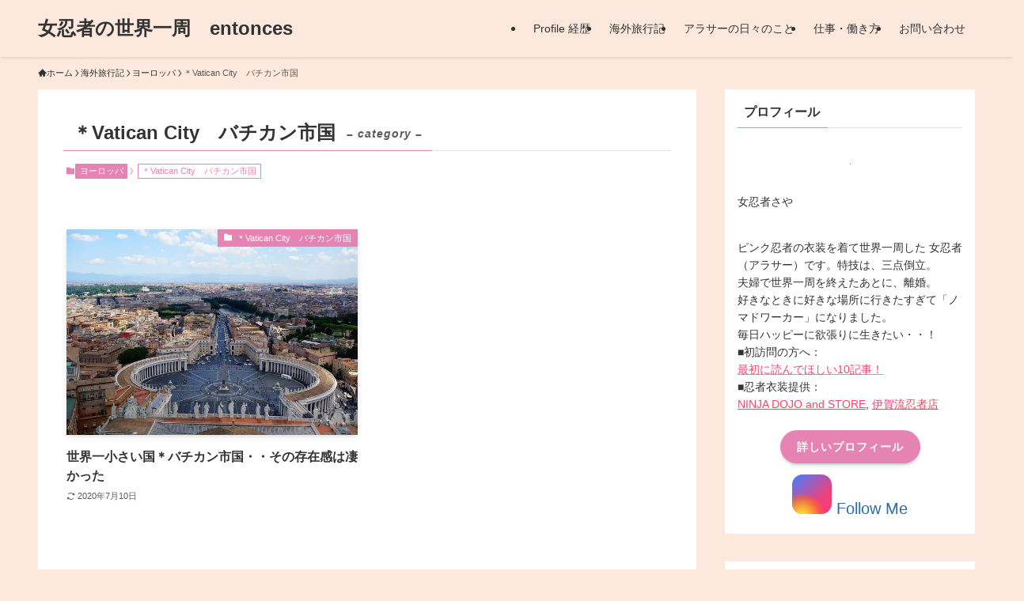

--- FILE ---
content_type: text/html; charset=utf-8
request_url: https://www.google.com/recaptcha/api2/aframe
body_size: 268
content:
<!DOCTYPE HTML><html><head><meta http-equiv="content-type" content="text/html; charset=UTF-8"></head><body><script nonce="QzRXz7r9Xwyq9p38CeV2Pw">/** Anti-fraud and anti-abuse applications only. See google.com/recaptcha */ try{var clients={'sodar':'https://pagead2.googlesyndication.com/pagead/sodar?'};window.addEventListener("message",function(a){try{if(a.source===window.parent){var b=JSON.parse(a.data);var c=clients[b['id']];if(c){var d=document.createElement('img');d.src=c+b['params']+'&rc='+(localStorage.getItem("rc::a")?sessionStorage.getItem("rc::b"):"");window.document.body.appendChild(d);sessionStorage.setItem("rc::e",parseInt(sessionStorage.getItem("rc::e")||0)+1);localStorage.setItem("rc::h",'1768703337431');}}}catch(b){}});window.parent.postMessage("_grecaptcha_ready", "*");}catch(b){}</script></body></html>